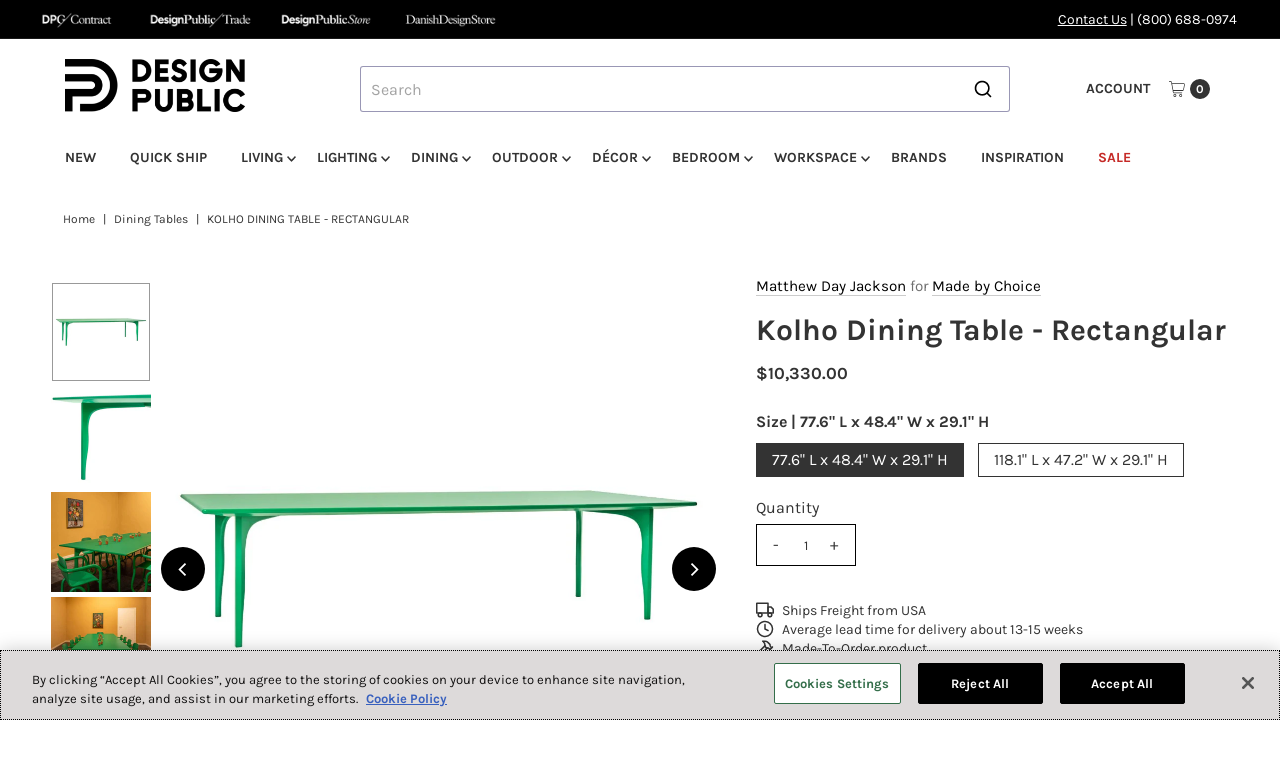

--- FILE ---
content_type: text/javascript; charset=utf-8
request_url: https://www.designpublic.com/products/matthew-day-jackson-kolho-dining-table-rectangular-made-by-choice.js
body_size: 1320
content:
{"id":8079210676409,"title":"Kolho Dining Table - Rectangular","handle":"matthew-day-jackson-kolho-dining-table-rectangular-made-by-choice","description":"\u003cp\u003e Kolho is a series of tables and chairs formed of right angles and serpentine forms. It is inspired by Apollo landing and a small town called Kolho in Finland. The serpent represents temptation and chaos which supports the flat plane of reason. The space between Reason and Chaos is that of PLAY. This is the space where our human animal truly shows its greatest self. The chair is formed of right angles and serpentine forms.\u003c\/p\u003e","published_at":"2025-04-17T08:04:27-07:00","created_at":"2025-04-17T21:10:03-07:00","vendor":"Made by Choice","type":"Dining Tables","tags":["*default-product-template","*MBC-APR25-NEW","*new-arrivals-tables","*new-product","*Warranty:1 Year Warranty","15-weeks-or-less","base-4-leg","base-material-wood","base_2:4-Leg","base_material_2:Wood","depth-42in-plus","depth_2:42\" +","dining-tables","height-seated-tables","height_2:Seated Height","leadtime:15 Weeks Or Less","length-108-125in","length-72-80in","length_2:108-125\"","length_2:72-80\"","made-by-choice","Matthew Day Jackson","netprice:Over 2500","over-2500","shape-rectangular","table-top-material-veneer","table_shape_2:Rectangular","table_top_material_2:Veneer","Warranty2:1 Or More Years"],"price":1033000,"price_min":1033000,"price_max":1266000,"available":true,"price_varies":true,"compare_at_price":null,"compare_at_price_min":0,"compare_at_price_max":0,"compare_at_price_varies":false,"variants":[{"id":44881063608505,"title":"77.6\" L x 48.4\" W x 29.1\" H","option1":"77.6\" L x 48.4\" W x 29.1\" H","option2":null,"option3":null,"sku":"MBC-KOLHO-DININGTABLE-190x120-1","requires_shipping":true,"taxable":true,"featured_image":null,"available":true,"name":"Kolho Dining Table - Rectangular - 77.6\" L x 48.4\" W x 29.1\" H","public_title":"77.6\" L x 48.4\" W x 29.1\" H","options":["77.6\" L x 48.4\" W x 29.1\" H"],"price":1033000,"weight":1001,"compare_at_price":null,"inventory_quantity":0,"inventory_management":null,"inventory_policy":"continue","barcode":null,"quantity_rule":{"min":1,"max":null,"increment":1},"quantity_price_breaks":[],"requires_selling_plan":false,"selling_plan_allocations":[]},{"id":44881064100025,"title":"118.1\" L x 47.2\" W x 29.1\" H","option1":"118.1\" L x 47.2\" W x 29.1\" H","option2":null,"option3":null,"sku":"MBC-KOLHO-DININGTABLE-300x130-1","requires_shipping":true,"taxable":true,"featured_image":null,"available":true,"name":"Kolho Dining Table - Rectangular - 118.1\" L x 47.2\" W x 29.1\" H","public_title":"118.1\" L x 47.2\" W x 29.1\" H","options":["118.1\" L x 47.2\" W x 29.1\" H"],"price":1266000,"weight":1001,"compare_at_price":null,"inventory_quantity":0,"inventory_management":null,"inventory_policy":"continue","barcode":null,"quantity_rule":{"min":1,"max":null,"increment":1},"quantity_price_breaks":[],"requires_selling_plan":false,"selling_plan_allocations":[]}],"images":["\/\/cdn.shopify.com\/s\/files\/1\/1520\/8686\/files\/KOLHO_2019_B7079662PSaksa.jpg?v=1753182204","\/\/cdn.shopify.com\/s\/files\/1\/1520\/8686\/files\/KOLHO_2019_B7079657PSaksa.jpg?v=1753182204","\/\/cdn.shopify.com\/s\/files\/1\/1520\/8686\/files\/0007_MG_7647-simonefioriniph_1100x_a0a84118-6d8f-45cb-a926-2aea709e0723.jpg?v=1753182204","\/\/cdn.shopify.com\/s\/files\/1\/1520\/8686\/files\/0008_MG_7623-simonefioriniph_1100x_e9d77542-502f-4d87-8ad8-2f21e1b600f3.jpg?v=1753182205"],"featured_image":"\/\/cdn.shopify.com\/s\/files\/1\/1520\/8686\/files\/KOLHO_2019_B7079662PSaksa.jpg?v=1753182204","options":[{"name":"Size","position":1,"values":["77.6\" L x 48.4\" W x 29.1\" H","118.1\" L x 47.2\" W x 29.1\" H"]}],"url":"\/products\/matthew-day-jackson-kolho-dining-table-rectangular-made-by-choice","media":[{"alt":null,"id":30168160501945,"position":1,"preview_image":{"aspect_ratio":1.0,"height":1080,"width":1080,"src":"https:\/\/cdn.shopify.com\/s\/files\/1\/1520\/8686\/files\/KOLHO_2019_B7079662PSaksa.jpg?v=1753182204"},"aspect_ratio":1.0,"height":1080,"media_type":"image","src":"https:\/\/cdn.shopify.com\/s\/files\/1\/1520\/8686\/files\/KOLHO_2019_B7079662PSaksa.jpg?v=1753182204","width":1080},{"alt":null,"id":30168160534713,"position":2,"preview_image":{"aspect_ratio":1.0,"height":1080,"width":1080,"src":"https:\/\/cdn.shopify.com\/s\/files\/1\/1520\/8686\/files\/KOLHO_2019_B7079657PSaksa.jpg?v=1753182204"},"aspect_ratio":1.0,"height":1080,"media_type":"image","src":"https:\/\/cdn.shopify.com\/s\/files\/1\/1520\/8686\/files\/KOLHO_2019_B7079657PSaksa.jpg?v=1753182204","width":1080},{"alt":null,"id":30168160567481,"position":3,"preview_image":{"aspect_ratio":1.0,"height":1080,"width":1080,"src":"https:\/\/cdn.shopify.com\/s\/files\/1\/1520\/8686\/files\/0007_MG_7647-simonefioriniph_1100x_a0a84118-6d8f-45cb-a926-2aea709e0723.jpg?v=1753182204"},"aspect_ratio":1.0,"height":1080,"media_type":"image","src":"https:\/\/cdn.shopify.com\/s\/files\/1\/1520\/8686\/files\/0007_MG_7647-simonefioriniph_1100x_a0a84118-6d8f-45cb-a926-2aea709e0723.jpg?v=1753182204","width":1080},{"alt":null,"id":30168160600249,"position":4,"preview_image":{"aspect_ratio":1.0,"height":1080,"width":1080,"src":"https:\/\/cdn.shopify.com\/s\/files\/1\/1520\/8686\/files\/0008_MG_7623-simonefioriniph_1100x_e9d77542-502f-4d87-8ad8-2f21e1b600f3.jpg?v=1753182205"},"aspect_ratio":1.0,"height":1080,"media_type":"image","src":"https:\/\/cdn.shopify.com\/s\/files\/1\/1520\/8686\/files\/0008_MG_7623-simonefioriniph_1100x_e9d77542-502f-4d87-8ad8-2f21e1b600f3.jpg?v=1753182205","width":1080}],"requires_selling_plan":false,"selling_plan_groups":[]}